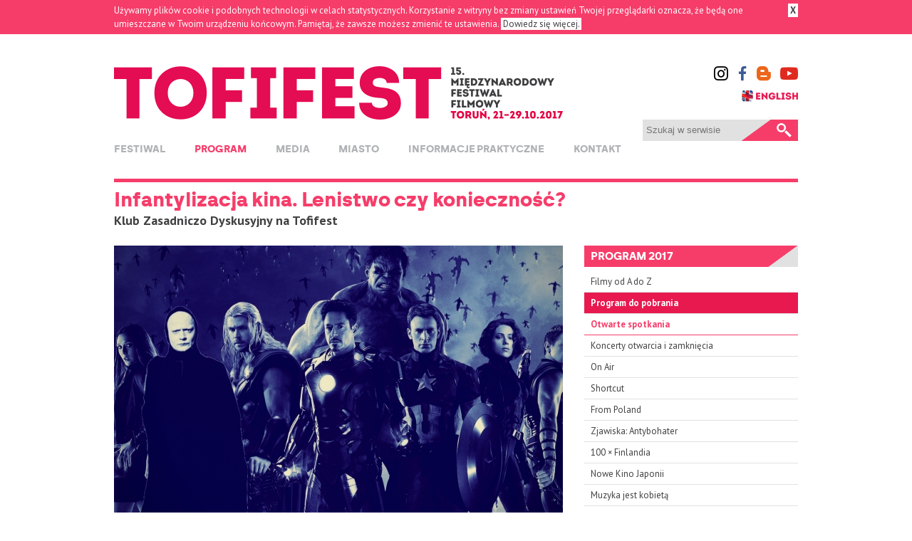

--- FILE ---
content_type: text/html; charset=utf-8
request_url: https://www.tofifest.pl/pl/program-2017/f/215
body_size: 5424
content:
<!DOCTYPE HTML PUBLIC "-//W3C//DTD HTML 4.01//EN" "http://www.w3.org/TR/html4/strict.dtd">
<html lang="pl">

<head>
	<title>Tofifest &raquo; Infantylizacja kina. Lenistwo czy konieczność? &raquo; Program 2017</title>
	<meta name="viewport" content="width=device-width, initial-scale=1" />
	<meta name="keywords" content="tofifest">
	<meta name="description" content="">
	<meta http-equiv="content-language" content="pl">
	<link rel="shortcut icon" type="image/x-icon" href="/favicon_2012.ico">
	<link rel="icon" href="/favicon.png">
	<link rel="alternate" title="Tofifest News" href="/atom/pl" type="application/atom+xml">
	<link rel="stylesheet" href="/css/tofifest_2016.css?v=21102017" type="text/css" media="screen">
	<link rel="stylesheet" href="/css/font-awesome.min.css" type="text/css" media="screen">
	<link rel="stylesheet" type="text/css" href="/css/tofifest_program_2017.css?v=21102017">
	<link rel="stylesheet" href="/css/capslide.css" type="text/css" media="screen">
  <link rel="stylesheet" href="/javascript/socials/jssocials.css" type="text/css">
  <link rel="stylesheet" href="/javascript/socials/jssocials-theme-flat.css" type="text/css" >
  <link rel="stylesheet" href="/css/socicon-style.css">

	
	<script type="text/javascript" src="//code.jquery.com/jquery-1.7.1.min.js"></script>
	<script type="text/javascript" src="/javascript/jquery.capSlide.js"></script>	<script type="text/javascript">
		$(window).load(function() {
			$(".ic_container").capslide();
		});
	</script>

	<!-- Facebook Pixel Code -->
<script>
!function(f,b,e,v,n,t,s)
{if(f.fbq)return;n=f.fbq=function(){n.callMethod?
n.callMethod.apply(n,arguments):n.queue.push(arguments)};
if(!f._fbq)f._fbq=n;n.push=n;n.loaded=!0;n.version='2.0';
n.queue=[];t=b.createElement(e);t.async=!0;
t.src=v;s=b.getElementsByTagName(e)[0];
s.parentNode.insertBefore(t,s)}(window, document,'script',
'https://connect.facebook.net/en_US/fbevents.js');
fbq('init', '1497863330546098');
fbq('track', 'PageView');
</script>
<noscript><img height="1" width="1" style="display:none"
src="https://www.facebook.com/tr?id=1497863330546098&ev=PageView&noscript=1"
/></noscript>
<!-- End Facebook Pixel Code -->
</head>

<body><script type="text/javascript" language="javascript">
function cookies_tofifest(a)
{
  if(a>0)
    {
      document.cookie='cookies_tofifest=1; expires=15-Dec-2048 12:00:00 GMT; path=/';
      document.getElementById('cookies_alert').style.display='none';
    }
  else
    {
      if(document.cookie.indexOf("cookies_tofifest=1")>=0)
        document.getElementById('cookies_alert').style.display='none';
      else
        document.getElementById('cookies_alert').style.display='block';
    }
}
</script>
<div id="cookies_alert">
	<div style="margin: 0 auto; color: #ffffff;">
		<a href="javascript:cookies_tofifest(1);" id="cookies_close" title="Zamknij informację">&nbsp;X&nbsp;</a>
		Używamy plików cookie i podobnych technologii w celach statystycznych. Korzystanie z witryny bez zmiany ustawień Twojej przeglądarki oznacza, że będą one umieszczane w Twoim urządzeniu końcowym. Pamiętaj, że zawsze możesz zmienić te ustawienia. <a href="http://ciasteczka.zjekoza.pl/howto.html" target="_blank" id="cookies_link">&nbsp;Dowiedz się więcej.&nbsp;</a>
	</div>
</div>
<script type="text/javascript" language="javascript">cookies_tofifest(0);</script><div id="container">

	<div id="header">
		<h1 id="logo_pl" title="15. Międzynarodowy Festiwal Filmowy Tofifest"><a href="/pl/"><span>Tofifest <span>Toruń, 21–29.10.2017</span></span></a></h1>
	</div>
	
	<div id="navigation_pl">
    <a href="#" id="navigation_icon"><span class="fa fa-bars"></span></a>
		<ul>
		<li id="menu_idea"><a href="/pl/idea" title="Festiwal"><span>Festiwal</span></a><ul><li><a href="/pl/idea">Idea</a></li><li><a href="/pl/sekcje">Sekcje</a></li><li><a href="/pl/nagrody">Nagrody</a></li><li><a href="/pl/jury-onair-2025">Jury konkursu On Air 2025</a></li><li><a href="/pl/archiwum">Archiwum</a></li></ul></li><li id="menu_program" class="active"><a href="/pl/program-2017" title="Program"><span>Program</span></a><ul><li><a href="https://tofifest.mojfestiwal.pl/" target="_blank">Program festiwalu</a></li><li><a href="https://www.tofifest.pl/pobierz.php?id=program-2025" target="_blank">Harmonogram do pobrania</a></li><li><a href="/pl/spotkania-2025">Otwarte spotkania</a></li><li><a href="/pl/katalog-2025">Katalog do pobrania</a></li></ul></li><li id="menu_prasa"><a href="/pl/prasa" title="Media"><span>Media</span></a><ul><li><a href="/pl/prasa">Dla mediów</a></li></ul></li><li id="menu_miasto"><a href="/pl/miasto" title="Miasto"><span>Miasto</span></a><ul><li><a href="/pl/miasto">O Toruniu</a></li><li><a href="/pl/klub-festiwalowy">Klub festiwalowy</a></li><li><a href="/pl/hotele">Hotele</a></li><li><a href="/pl/restauracje">Restauracje</a></li><li><a href="/pl/partner-motoryzacyjny">Partner motoryzacyjny</a></li></ul></li><li id="menu_obiekty"><a href="/pl/obiekty" title="Informacje praktyczne"><span>Informacje praktyczne</span></a><ul><li><a href="/pl/bilety-2025">Bilety i karnety</a></li><li><a href="/pl/obiekty">Obiekty festiwalowe</a></li><li><a href="/pl/polityka-prywatnosci">Polityka prywatności</a></li></ul></li><li id="menu_kontakt"><a href="/pl/kontakt" title="Kontakt"><span>Kontakt</span></a></li>		</ul>
	</div>
	
	<div id="social_media"><a href="https://www.instagram.com/tofifest/" title="Instagram" class="pure-button button-socicon"><span class="socicon socicon-instagram"></span></a><a href="https://www.facebook.com/tofifest/posts" title="Facebook" class="pure-button button-socicon"><span class="socicon socicon-facebook"></span></a><a href="//festiwaltofifest.blogspot.com/" title="Blog" class="pure-button button-socicon"><span class="socicon socicon-blogger"></span></a><a href="//www.youtube.com/tofifest" title="YouTube" class="pure-button button-socicon"><span class="socicon socicon-youtube"></span></a><br><a href="/en/program-2017/f/215" id="social_uk" title="English version"></a></div>
	
	<div id="search">
		<form method="POST" action="/pl/search">
			<div><input type="text" id="search_input" name="q" placeholder="Szukaj w serwisie"></div>
			<div><input type="submit" id="search_submit" value="Szukaj"></div>
		</form>
	</div>
	
<div id="content_header"><h1>Infantylizacja kina. Lenistwo czy konieczność?</h1><h4 class="subtitle">Klub Zasadniczo Dyskusyjny na Tofifest</h4></div><div id="content_main"><p><img src="/program-2017/img_f/215S.jpg" alt="" title=""></p><div class="p_youtube"><span class="fa fa-clock-o fa-2x clock_left" aria-hidden="true"></span><p>24.10, <b>19:00</b> &middot; Kawiarnia „Wejściówka” </p><span class="fa fa-ticket fa-2x clock_left" aria-hidden="true" style="clear: both;"></span><p>Wstęp wolny</p></div><p class="lead">W swojej piątej odsłonie uczestnicy Klubu Zasadniczo Dyskusyjnego spotkają się podczas 15. Międzynarodowego Festiwalu Filmowego Tofifest, by podyskutować — tym razem — o sprawach kina.</p>
<p>„Ojcowie Założyciele” klubu — Mateusz Łapiński i Jarosław Jaworski — zapraszają do rozmowy o <strong>postępującej infantylizacji kina</strong>. A także o tym, czy wynika ona z lenistwa — bo tak najłatwiej zarobić na produkcji filmów, czy jest koniecznością — bo światowy odbiorca tak się zinfantylizował, że nie jest w stanie „przerobić” intelektualnie ambitniejszych treści? Dyskusja trwa 90 minut. <em>Notabene</em> tyle, ile standardowy film pełnometrażowy. Gośćmi specjalnymi będą filmowcy — goście Międzynarodowego Festiwalu Filmowego Tofifest. <strong>Wstęp, jak zawsze, wolny. Podczas spotkania obowiązuje <a href="https://jarryjaworski.blogspot.com/2017/05/etykieta-klubowa-klubu-zasadniczo.html">Etykieta Klubowa</a>.</strong></p>
<ul>
<li><a href="https://www.facebook.com/events/146346302772121/">Dołącz do wydarzenia na Facebooku</a></li>
</ul>
<hr />
<h1>Klub Zasadniczo Dyskusyjny, czym to jeść?</h1>
<p class="lead">Klub Zasadniczo Dyskusyjny to miejsce do rozmowy twarzą w twarz, czyli metody kontaktu międzyludzkiego, o której już prawie zapomniano w dzisiejszym świecie. To nieformalne forum do dyskusji stworzyło dwóch torunian — Mateusz Łapiński i Jarosław Jaworski, których cel zamyka się w zdaniu: „Chcemy łączyć, a nie dzielić”.</p>
<p>Trudno wyjaśnić, czym jest klub, bo to niezwykle prosta sprawa. Dwóch facetów wpadło na to, że warto zacząć spotykać się w gronie otwartych ludzi, by dyskutować o ważnych tematach. I o dziwo — ludzie przychodzą na spotkania klubu i dyskutują: o Polsce, o Polakach, o zasadach, o sensie. Bez „wsparcia” partii politycznych, instytucji czy biznesu. Ot tak, po prostu.</p>
<p>Impulsem dla powstania klubu była pewna <strong>ostra dyskusja na Facebooku</strong>. Gdy opadły emocje i dym bitewny, Mateusz i Jarek doszli do wniosku, że choć mają diametralnie inne spojrzenie na świat, trzeba zacząć normalnie rozmawiać i zasypywać dzielące polskie społeczeństwo pęknięcia.</p>
<p>Od kwietnia 2017 roku <strong>Klub Zasadniczo Dyskusyjny zdążył stać się w Toruniu ważnym forum pozbawionej „hejtu” wymiany poglądów</strong>. Spotkania odbywają się raz w miesiącu, w kawiarni „Wejściówka” w toruńskim teatrze. Czuwa nad nimi duch patrona tej sceny — Wilama Horzycy.</p>
<p>Zasady dyskusji reguluje <strong><a href="https://jarryjaworski.blogspot.com/2017/05/etykieta-klubowa-klubu-zasadniczo.html">Etykieta Klubowa</a></strong>, której przestrzeganie jest jedynym warunkiem uczestnictwa, bo do klubu przyjść może każdy, niezależnie od poglądów, wyznania czy koloru skóry. „Nie wpuszczamy tylko agresji i nietolerancji” — mówią „Ojcowie Założyciele”.</p>
<p>Klub jest apolityczny, oddolny (działa bez wsparcia lub opieki jakichkolwiek partii czy organizacji) i bezpłatny (nie ma honorariów dla prowadzących i gości, a wstęp jest darmowy).</p>
<p>W drugiej dekadzie XXI wieku dyskutowanie twarzą w twarz, a nie poprzez Internet, staje się czymś wyjątkowym. Ta stara metoda kontaktu międzyludzkiego jest <strong>tak prosta, że aż odkrywcza</strong>. Logo klubu to dwa przeciwnie skierowane kciuki. Tak różne, jak różne są poglądy Polaków. Dlatego należy o nich rozmawiać, zamiast toczyć o nie wojny.</p>
<div id="share" style="clear: both;"></div>

<script src="/javascript/socials/jssocials.min.js"></script>
<script>
$("#share").jsSocials({
    showCount: false,
    showLabel: true,
    shares: [
        { share: "facebook", label: "Podziel się" },
        { share: "twitter", label: "Tweetnij" },
        "googleplus"
    ]
});
</script>

	</div>


<div id="content_right">
	<h3 class="section_header">Program 2017</h3>


	<ul><li><a href="/pl/program-2017">Filmy od A do Z</a></li><li><a href="/pobierz.php?id=program-2017" style="background: #e8194f; color: #fff; font-weight: bold;">Program do pobrania</a></li><li><a href="/pl/program-2017/p/43" class="active">Otwarte spotkania</a></li><li><a href="/pl/program-2017/p/17">Koncerty otwarcia i zamknięcia</a></li><li><a href="/pl/program-2017/p/1">On Air</a></li><li><a href="/pl/program-2017/p/2">Shortcut</a></li><li><a href="/pl/program-2017/p/3">From Poland</a></li><li><a href="/pl/program-2017/p/36">Zjawiska: Antybohater</a></li><li><a href="/pl/program-2017/p/29">100 × Finlandia</a></li><li><a href="/pl/program-2017/p/30">Nowe Kino Japonii</a></li><li><a href="/pl/program-2017/p/39">Muzyka jest kobietą</a></li><li><a href="/pl/program-2017/p/31">Mistrzowie: Marek Koterski</a></li><li><a href="/pl/program-2017/p/35">Retrospective of India Film Festival</a></li><li><a href="/pl/program-2017/p/34">Must Be Must See</a></li><li><a href="/pl/program-2017/p/33">Forum 2016/2017</a></li><li><a href="/pl/program-2017/p/38">HBO Specials</a></li><li><a href="/pl/program-2017/p/40">Pokazy specjalne</a></li><li><a href="/pl/program-2017/p/37">Śniadania filmowe</a></li><li><a href="/pl/program-2017/p/42">15 lat kina z regionu</a></li><li><a href="/pl/program-2017/p/32">Lunatycy</a></li><li><a href="/pl/program-2017/s/41">Filmogranie!</a></li></ul>

<h3 class="section_header">Google Translate</h3>
					
			<div id="google_placeholder_column"><div id="google_translate_element"></div></div>
			<script>
			 function googleTranslateElementInit()
			{
				new google.translate.TranslateElement(
				{
					pageLanguage: 'en'
				}, 'google_translate_element');
			}
			 </script>
			<script src="//translate.google.com/translate_a/element.js?cb=googleTranslateElementInit"></script>

</div>

	<div id="footer">
		<div id="contact"><p><b>Fundacja Biuro Kultury</b><br>ul. Ducha Świętego 2a/2 (II p.), 87-100 Toruń<br>+48 56 652 20 10 &middot; <a href="mailto:contact@tofifest.pl">contact@tofifest.pl</a></p></div>
	</div>

</div>
<script>
  (function(i,s,o,g,r,a,m){i['GoogleAnalyticsObject']=r;i[r]=i[r]||function(){
  (i[r].q=i[r].q||[]).push(arguments)},i[r].l=1*new Date();a=s.createElement(o),
  m=s.getElementsByTagName(o)[0];a.async=1;a.src=g;m.parentNode.insertBefore(a,m)
  })(window,document,'script','//www.google-analytics.com/analytics.js','ga');

  ga('create', 'UA-16071110-1', 'auto');
  ga('send', 'pageview');

</script>
</body>
</html>

--- FILE ---
content_type: text/css
request_url: https://www.tofifest.pl/css/tofifest_program_2017.css?v=21102017
body_size: 1599
content:
@import url(//fonts.googleapis.com/css?family=Lato:900);

#content_header h4.subtitle {
	font-size: 18px;
	line-height: 22px;
	font-family: Intro-Bold, 'PT Sans', Helvetica, Arial, sans-serif;
	margin-top: -1em;
}

#content_main div.p_rezyser {
	font-size: 12px;
	line-height: 18px;
}

#content_main div.p_rezyser p + ul {
	margin-top: -1em;
}

#content_main div.p_list {
	height: 1px;
	border-top: 1px solid #c4c4c4;
	margin: 0 0 30px 0;
}

.alt_title, div.p_youtube span {
	color: #9c9c9c;
	font-weight: normal;
}

table.p_credits {
	width: 100%;
	border-top: 1px dashed #e8194f;
	padding: 6px 0 6px 0;
	border-bottom: 1px dashed #e8194f;
	font-size: 12px;
	line-height: 18px;
	margin: 0 0 1em 0;
}

table.p_credits td {
	vertical-align: top;
}

table.p_credits td.p_cfield {
	text-align: right;
	font-weight: bold;
	padding: 0 6px 0 0;
	width: 80px;
}

div#program_kalendarz {
	width: 660px;
	margin: auto;
}

div#program_kalendarz div.p_boks {
	min-height: 100px;
	margin: 0 30px 30px 0;
}


div.p_boks {
	width: 300px;
	float: left;
	text-align: left !important;
	font-size: 12px;
	line-height: 18px;
	margin: 0 0px 30px 0;
	height: 70px;
	o_verflow: hidden;
}

div.program_godzina {
	display: block;
	width: 70px;
	height: 70px;
	position: absolute;
}

div.program_godzina a {
	display: block;
	width: 70px;
	height: 35px;
	padding: 35px 0 0 0;
	text-align: center;
	color: #fff !important;
	font-size: 2em;
	letter-spacing: -1px;
	line-height: 0;
	background-color: rgba(0,0,0,0.5);
	border-bottom: 0 !important;
}

div.program_godzina a:hover {
	background: none;
	color: rgba(255,255,255,0) !important;
}

div#program_kalendarz div.p_boks h6 {
	margin: 0 0 3px 0;
	font-size: 1em;
	border-bottom: 1px solid #c2c2c2;
}

div#program_kalendarz div.p_boks p {
	clear: left;
	margin: 0 0 3px 0;
}


div.p_pasmo {
	font-size: 12px;
	line-height: 18px;
	margin: 0 0 30px 0;
	height: 70px;
	overflow: hidden;
}

div.p_pasmo p {
	margin: 0 !important;
}

div.p_boks img, div.p_pasmo a img, div.p_pasmo img {
	border: 0 !important;
	margin: 0 6px 0 0 !important;
	float: left;
	width: 70px !important;
	height: 70px !important;
}

div.p_youtube img {
	float: right;
	border: 0 !important;
	margin: 0 0 -1px 6px !important;
}

#program_kalendarz_holder {
	position: relative;
}

#kalendarz_prev {
	f_loat: left;
	display: block;
	position: fixed;
	width: 50px;
	height: 90px;
	background-image: url('/img_lay/calendar_prev.png');
}

#kalendarz_next {
	f_loat: right;
	display: block;
	position: fixed;
	margin-left: 580px;
	width: 50px;
	height: 90px;
	background-image: url('/img_lay/calendar_next.png');
}

#p_pl, #p_en {
	display: block;
	float: left;
	width: 16px;
	height: 11px;
	margin: 5px 6px 0 0;
	border: 0;
	background-repeat: no-repeat;
	background-color: transparent;
}

#p_clock {
	display: block;
	float: left;
	width: 16px;
	height: 16px;
	margin: 3px 6px 0 0;
	border: 0;
	background-repeat: no-repeat;
	background-color: #fff !important;
	background-image: url('/img_lay/ico_clock.png');
}

#p_dir {
	display: block;
	float: left;
	width: 16px;
	height: 16px;
	margin: 3px 6px 0 0;
	border: 0;
	background-repeat: no-repeat;
	background-color: transparent;
	background-image: url('/img_lay/ico_director.png');
}


#p_pl {
	background-image: url('/img_lay/pl.gif');
}

#p_en {
	background-image: url('/img_lay/gb.gif');
}

.sort_letter, .sort_day, .sort_director {
	margin: 0 0 18px 0 !important;
	font-size: 12px;
	margin: 0;
	height: 1em;
	width: 100% !important;
}

.sort_letter a {
	display: block;
	float: left;
	text-align: center;
	width: 19.5px;
	margin: 0 3px 0 0;
	background-color: #c6c6c6;
	text-decoration: none;
	color: #ffffff !important;
	font-weight: bold;
	border-bottom: 0 !important;
}

.sort_director a {
	display: block;
	float: left;
	text-align: center;
	width: 62.5px;
	margin: 0 5px 0 0;
	background-color: #c6c6c6;
	text-decoration: none;
	color: #ffffff;
	font-weight: bold;
}

.sort_day a {
	display: block;
	float: left;
	text-align: center;
	width: 64.5px;
	margin: 0 3px 0 0;
	background-color: #c6c6c6;
	text-decoration: none;
	color: #ffffff !important;
	font-weight: bold;
	border-bottom: 0 !important;
}

.sort_letter a:hover, .sort_letter a.selected, .sort_director a:hover, .sort_director a.selected, .sort_day a:hover, .sort_day a.selected {
	background-color: #e8194f !important;
	color: #ffffff !important;
}

div.p_youtube {
	float: right;
	width: 300px;
	margin: -1.7em 0 15px 15px;
	w_hite-space: nowrap;
	background: #e8194f;
	padding: 0 0 5px 0;
}

div.p_youtube h5 {
	display: block;
	width: 250px;
	height: 25px;
	overflow: hidden;
	background-image: url('/img_lay/program_2012_headers.png');
	margin: 0;
}

div.p_youtube p {
	font-size: 14px;
	line-height: 18px;
	m_argin: 0.5em 0 0.5em 0;
	margin: 0;
	padding: 10px 5px 5px 5px;
	color: #ffffff;
}

div.p_youtube a {
  text-decoration: none;
  color: #fff !important;
}

div.p_youtube h5#pokazy_en {
	background-position: 0px 0px;
}

div.p_youtube h5#pokazy_pl {
	background-position: 0px -25px;
}

div.p_youtube h5#trailer {
	margin: 1em 0 0 0;
	background-position: 0px -50px;
}

div.p_youtube h5 span {
	display: none;
}

div.p_youtube .filmaster {
	display: block;
	color: #eb4508;
	text-decoration: none;
	font-weight: bold;
	background-image: url('../img_lay/filmaster.gif');
	background-position: top right;
	background-repeat: no-repeat;
	line-height: 21px;
}

h1 span, h2 span, h3 span, h4 span {
	f_ont-family: Lato, Helvetica, Arial, sans-serif;
}

#content_main h1 {
	font-size: 28px;
	line-height: 32px;
	color: #e8194f;
	font-family: Intro-Bold, 'PT Sans', Helvetica, Arial, sans-serif;
}

#content_main h1 + h2 {
	margin-top: -0.5em;
}

#content_main h4 {
	font-size: 14px;
	line-height: 16px;
	color: #414042;
	margin: 0 0 12px 0 !important;
}

.clock_left {
  float: left;
  color: #ffffff !important;
  margin: 4px 5px 0 7px;
}

#logo_pl {
	width: 630px;
	height: 75px;
	background: url('../gfx/tofifest_2017_znak_pl.png') no-repeat;
	margin: 0 0 35px 0;
}

#logo_en {
	width: 630px;
	height: 75px;
	background: url('../gfx/tofifest_2017_znak_en.png') no-repeat;
	margin: 0 0 35px 0;
}

@media screen and (max-width: 600px) {
	.sort_letter, #p_clock {
		display: none;
	}
	
	.sort_day {
		height: 6em;
	}
	
	.sort_day a {
		width: 32%;
		margin: 0 1% 1% 0;
	}
	
	div#program_kalendarz {
		width: 100%;
	}
	
	.p_list {
		margin: 0 0 15px 0 !important;
	}
	
	div.p_boks {
		width: 100%;
		height: auto;
		margin: 0 0 15px 0 !important;
		min-height: 0 !important;
	}
	
	.p_youtube {
		float: none !important;
		width: 100% !important;
		margin: -28px 0 30px 0 !important;
	}
}

--- FILE ---
content_type: image/svg+xml
request_url: https://www.tofifest.pl/gfx/tofifest_2025_sygnet.svg
body_size: 1322
content:
<svg width="395" height="241" viewBox="0 0 395 241" fill="none" xmlns="http://www.w3.org/2000/svg">
<g clip-path="url(#clip0_87_2730)">
<path d="M363 215L394 215L394 239L307 239L307 215L338 215L338 132L363 132L363 215Z" fill="#FFCCD7"/>
<path d="M315 185.5C315 214.492 292.917 240 258.5 240C224.083 240 202 213.992 202 185C202 156.008 224.083 131 258.5 131C292.917 131 315 156.508 315 185.5ZM258.5 153.5C239.464 153.5 227.129 168.355 227.129 185.5C227.129 202.644 239.464 217 258.5 217C277.536 217 289.871 202.654 289.871 185.5C289.871 168.346 277.536 153.5 258.5 153.5Z" fill="#FFCCD7"/>
<path d="M93 239L93 215L143 215L143 197L98 197L98 175L143 175L143 132L168 132L168 239L93 239Z" fill="#FFCCD7"/>
<path d="M287 108L287 84L338 84L338 66L292 66L292 44L338 44L338 1.00003L362 1.00003L362 108L287 108Z" fill="#FFCCD7"/>
<path d="M74.9998 156L55.9999 156L56 215L75 215L74.9999 239L12.9999 239L13 215L31.9999 215L31.9997 156L12.9998 156L12.9998 132L74.9998 132L74.9998 156Z" fill="#FFCCD7"/>
<path d="M192 108L192 84L243 84L243 66L196 66L196 45L243 45L243 25L192 25L192 0.999993L268 1L268 108L192 108Z" fill="#FFCCD7"/>
<path d="M148 36C147.7 29.9 143.04 23.63 128.86 23.63C115.9 23.63 111.17 27.9 111.17 32.78C111.17 37.36 114.37 40.4 122.3 41.93L138 44.83C155.23 48.03 168.95 56.88 168.95 77.31C168.95 95 153.4 109 128.85 109C102.47 109 87.15 93.14 87 75L111 75C111.3 80.18 117.42 86.61 128.85 86.61C138.3 86.61 143.79 83.1 143.79 78.07C143.79 73.65 140.13 71.21 133.73 69.99L115.43 66.33C95.1501 62.21 86.0002 49.71 86.0002 35.07C86.0002 9.90999 105.36 1.71613e-06 128.84 3.76882e-06C154.76 6.03482e-06 171.47 14.05 173 36L148 36Z" fill="#FFCCD7"/>
<path d="M31 25L7.25609e-06 25L9.35424e-06 0.999992L87 1L87 25L56 25L56 108L31 108L31 25Z" fill="#FFCCD7"/>
<path d="M31 25H0V0.999985H87V25H56V108H31V25Z" fill="#F63D6A"/>
<path d="M95 54.5C95 25.5077 117.083 -1.52588e-05 151.5 -1.52588e-05C185.917 -1.52588e-05 208 25.5077 208 54.5C208 83.4923 185.917 109 151.5 109C117.083 109 95 83.4923 95 54.5ZM151.5 85.4636C170.536 85.4636 182.871 71.6445 182.871 54.5C182.871 37.3555 170.536 23.5363 151.5 23.5363C132.464 23.5363 120.129 37.3455 120.129 54.5C120.129 71.6544 132.464 85.4636 151.5 85.4636Z" fill="#F63D6A"/>
<path d="M301 0.999985V25H251V44H296V66H251V108H226V0.999985H301Z" fill="#F63D6A"/>
<path d="M106 132V156H56V175H101V197H56V239H31V132H106Z" fill="#F63D6A"/>
<path d="M319 84H338L338 25H319L319 0.999985H381L381 25H362L362 84H381V108H319V84Z" fill="#F63D6A"/>
<path d="M202 132V156H151V174H198V195H151V215H202V239H126.07V132.01L202 132Z" fill="#F63D6A"/>
<path d="M215 204H240C240.3 210.1 244.68 216.65 258.86 216.65C271.82 216.65 276.55 212.38 276.55 207.5C276.55 202.92 273.35 199.88 265.42 198.35L249.72 195.45C232.49 192.25 218.77 183.4 218.77 162.97C218.77 145.28 234.32 130.8 258.87 130.8C285.25 130.8 299.85 146.86 300 165H275.3C275 159.82 270.3 153.67 258.87 153.67C249.42 153.67 243.93 157.18 243.93 162.21C243.93 166.63 247.59 169.07 253.99 170.29L272.29 173.95C292.57 178.07 301.72 190.57 301.72 205.21C301.72 230.37 282.36 240.28 258.88 240.28C232.96 240.28 216.54 225.95 215.01 204H215Z" fill="#F63D6A"/>
<path d="M363 215H394V239H307V215H338V132H363V215Z" fill="#F63D6A"/>
</g>
<defs>
<clipPath id="clip0_87_2730">
<rect width="394.25" height="240.29" fill="white"/>
</clipPath>
</defs>
</svg>
